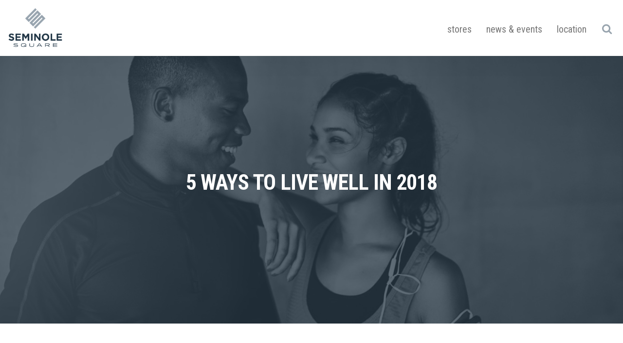

--- FILE ---
content_type: text/html; charset=UTF-8
request_url: https://shopatseminolesquare.com/2017/12/14/5-ways-live-well-2018/
body_size: 12792
content:
<!--[if IE]><![endif]-->
<!DOCTYPE html>
<!--[if IEMobile 7 ]><html class="no-js iem7" manifest="default.appcache?v=1"><![endif]--> 
<!--[if lt IE 7]><html class="no-js ie6"><![endif]-->
<!--[if IE 7]><html class="no-js ie7"><![endif]-->
<!--[if IE 8]><html class="no-js ie8"><![endif]-->
<!--[if IE 9 ]><html class="no-js ie9" lang="en"><![endif]--> 
<!--[if gt IE 8]><!--><html class="no-js"><!--<![endif]-->
<head>
	<title>5 Ways to Live Well in 2018 - Seminole Square Shopping Center</title>
	<meta charset="UTF-8" />
	<meta http-equiv="X-UA-Compatible" content="IE=edge,chrome=1">
	<meta name="viewport" content="width=device-width, initial-scale=1.0">
	<link rel="pingback" href="https://shopatseminolesquare.com/xmlrpc.php" />
	<link rel="shortcut icon" href="https://shopatseminolesquare.com/wp-content/themes/gemc/img/favicon.ico"/>

	<link href="https://fonts.googleapis.com/css?family=Roboto+Condensed:400,400i,700,700i" rel="stylesheet">

	<meta name='robots' content='index, follow, max-image-preview:large, max-snippet:-1, max-video-preview:-1' />
	<style>img:is([sizes="auto" i], [sizes^="auto," i]) { contain-intrinsic-size: 3000px 1500px }</style>
	
	<!-- This site is optimized with the Yoast SEO plugin v24.8.1 - https://yoast.com/wordpress/plugins/seo/ -->
	<link rel="canonical" href="https://shopatseminolesquare.com/2017/12/14/5-ways-live-well-2018/" />
	<meta property="og:locale" content="en_US" />
	<meta property="og:type" content="article" />
	<meta property="og:title" content="5 Ways to Live Well in 2018 - Seminole Square Shopping Center" />
	<meta property="og:description" content="You don’t need to make a resolution to improve your life in the new year.&hellip; read more" />
	<meta property="og:url" content="https://shopatseminolesquare.com/2017/12/14/5-ways-live-well-2018/" />
	<meta property="og:site_name" content="Seminole Square Shopping Center" />
	<meta property="article:published_time" content="2017-12-14T03:43:32+00:00" />
	<meta property="article:modified_time" content="2017-12-15T17:37:15+00:00" />
	<meta property="og:image" content="https://shopatseminolesquare.com/wp-content/uploads/sites/3/2017/06/iStock-522866466_red-e1513359394638.jpg" />
	<meta property="og:image:width" content="1117" />
	<meta property="og:image:height" content="627" />
	<meta property="og:image:type" content="image/jpeg" />
	<meta name="author" content="Emily" />
	<meta name="twitter:card" content="summary_large_image" />
	<meta name="twitter:label1" content="Written by" />
	<meta name="twitter:data1" content="Emily" />
	<meta name="twitter:label2" content="Est. reading time" />
	<meta name="twitter:data2" content="2 minutes" />
	<script type="application/ld+json" class="yoast-schema-graph">{"@context":"https://schema.org","@graph":[{"@type":"WebPage","@id":"https://shopatseminolesquare.com/2017/12/14/5-ways-live-well-2018/","url":"https://shopatseminolesquare.com/2017/12/14/5-ways-live-well-2018/","name":"5 Ways to Live Well in 2018 - Seminole Square Shopping Center","isPartOf":{"@id":"https://shopatseminolesquare.com/#website"},"primaryImageOfPage":{"@id":"https://shopatseminolesquare.com/2017/12/14/5-ways-live-well-2018/#primaryimage"},"image":{"@id":"https://shopatseminolesquare.com/2017/12/14/5-ways-live-well-2018/#primaryimage"},"thumbnailUrl":"https://shopatseminolesquare.com/wp-content/uploads/sites/3/2017/06/iStock-522866466_red-e1513359394638.jpg","datePublished":"2017-12-14T03:43:32+00:00","dateModified":"2017-12-15T17:37:15+00:00","author":{"@id":"https://shopatseminolesquare.com/#/schema/person/64863952684b157c90b51797eaf8fba3"},"breadcrumb":{"@id":"https://shopatseminolesquare.com/2017/12/14/5-ways-live-well-2018/#breadcrumb"},"inLanguage":"en-US","potentialAction":[{"@type":"ReadAction","target":["https://shopatseminolesquare.com/2017/12/14/5-ways-live-well-2018/"]}]},{"@type":"ImageObject","inLanguage":"en-US","@id":"https://shopatseminolesquare.com/2017/12/14/5-ways-live-well-2018/#primaryimage","url":"https://shopatseminolesquare.com/wp-content/uploads/sites/3/2017/06/iStock-522866466_red-e1513359394638.jpg","contentUrl":"https://shopatseminolesquare.com/wp-content/uploads/sites/3/2017/06/iStock-522866466_red-e1513359394638.jpg","width":1117,"height":627},{"@type":"BreadcrumbList","@id":"https://shopatseminolesquare.com/2017/12/14/5-ways-live-well-2018/#breadcrumb","itemListElement":[{"@type":"ListItem","position":1,"name":"Home","item":"https://shopatseminolesquare.com/"},{"@type":"ListItem","position":2,"name":"News","item":"https://shopatseminolesquare.com/news/"},{"@type":"ListItem","position":3,"name":"5 Ways to Live Well in 2018"}]},{"@type":"WebSite","@id":"https://shopatseminolesquare.com/#website","url":"https://shopatseminolesquare.com/","name":"Seminole Square Shopping Center","description":"Over 40 National &amp; Local Retail Shops, Services and Restaurants","potentialAction":[{"@type":"SearchAction","target":{"@type":"EntryPoint","urlTemplate":"https://shopatseminolesquare.com/?s={search_term_string}"},"query-input":{"@type":"PropertyValueSpecification","valueRequired":true,"valueName":"search_term_string"}}],"inLanguage":"en-US"},{"@type":"Person","@id":"https://shopatseminolesquare.com/#/schema/person/64863952684b157c90b51797eaf8fba3","name":"Emily","image":{"@type":"ImageObject","inLanguage":"en-US","@id":"https://shopatseminolesquare.com/#/schema/person/image/","url":"https://secure.gravatar.com/avatar/9caeed88a03b9f0bec4c0ddd814bad36?s=96&d=mm&r=g","contentUrl":"https://secure.gravatar.com/avatar/9caeed88a03b9f0bec4c0ddd814bad36?s=96&d=mm&r=g","caption":"Emily"},"url":"https://shopatseminolesquare.com/author/lindsay/"}]}</script>
	<!-- / Yoast SEO plugin. -->


<link rel='dns-prefetch' href='//cdnjs.cloudflare.com' />
<link rel='dns-prefetch' href='//cdn.jsdelivr.net' />
<link rel='dns-prefetch' href='//maxcdn.bootstrapcdn.com' />
<link rel="alternate" type="application/rss+xml" title="Seminole Square Shopping Center &raquo; Feed" href="https://shopatseminolesquare.com/feed/" />
<link rel="alternate" type="application/rss+xml" title="Seminole Square Shopping Center &raquo; Comments Feed" href="https://shopatseminolesquare.com/comments/feed/" />
<script type="text/javascript">
/* <![CDATA[ */
window._wpemojiSettings = {"baseUrl":"https:\/\/s.w.org\/images\/core\/emoji\/15.0.3\/72x72\/","ext":".png","svgUrl":"https:\/\/s.w.org\/images\/core\/emoji\/15.0.3\/svg\/","svgExt":".svg","source":{"concatemoji":"https:\/\/shopatseminolesquare.com\/wp-includes\/js\/wp-emoji-release.min.js?ver=6.7.2"}};
/*! This file is auto-generated */
!function(i,n){var o,s,e;function c(e){try{var t={supportTests:e,timestamp:(new Date).valueOf()};sessionStorage.setItem(o,JSON.stringify(t))}catch(e){}}function p(e,t,n){e.clearRect(0,0,e.canvas.width,e.canvas.height),e.fillText(t,0,0);var t=new Uint32Array(e.getImageData(0,0,e.canvas.width,e.canvas.height).data),r=(e.clearRect(0,0,e.canvas.width,e.canvas.height),e.fillText(n,0,0),new Uint32Array(e.getImageData(0,0,e.canvas.width,e.canvas.height).data));return t.every(function(e,t){return e===r[t]})}function u(e,t,n){switch(t){case"flag":return n(e,"\ud83c\udff3\ufe0f\u200d\u26a7\ufe0f","\ud83c\udff3\ufe0f\u200b\u26a7\ufe0f")?!1:!n(e,"\ud83c\uddfa\ud83c\uddf3","\ud83c\uddfa\u200b\ud83c\uddf3")&&!n(e,"\ud83c\udff4\udb40\udc67\udb40\udc62\udb40\udc65\udb40\udc6e\udb40\udc67\udb40\udc7f","\ud83c\udff4\u200b\udb40\udc67\u200b\udb40\udc62\u200b\udb40\udc65\u200b\udb40\udc6e\u200b\udb40\udc67\u200b\udb40\udc7f");case"emoji":return!n(e,"\ud83d\udc26\u200d\u2b1b","\ud83d\udc26\u200b\u2b1b")}return!1}function f(e,t,n){var r="undefined"!=typeof WorkerGlobalScope&&self instanceof WorkerGlobalScope?new OffscreenCanvas(300,150):i.createElement("canvas"),a=r.getContext("2d",{willReadFrequently:!0}),o=(a.textBaseline="top",a.font="600 32px Arial",{});return e.forEach(function(e){o[e]=t(a,e,n)}),o}function t(e){var t=i.createElement("script");t.src=e,t.defer=!0,i.head.appendChild(t)}"undefined"!=typeof Promise&&(o="wpEmojiSettingsSupports",s=["flag","emoji"],n.supports={everything:!0,everythingExceptFlag:!0},e=new Promise(function(e){i.addEventListener("DOMContentLoaded",e,{once:!0})}),new Promise(function(t){var n=function(){try{var e=JSON.parse(sessionStorage.getItem(o));if("object"==typeof e&&"number"==typeof e.timestamp&&(new Date).valueOf()<e.timestamp+604800&&"object"==typeof e.supportTests)return e.supportTests}catch(e){}return null}();if(!n){if("undefined"!=typeof Worker&&"undefined"!=typeof OffscreenCanvas&&"undefined"!=typeof URL&&URL.createObjectURL&&"undefined"!=typeof Blob)try{var e="postMessage("+f.toString()+"("+[JSON.stringify(s),u.toString(),p.toString()].join(",")+"));",r=new Blob([e],{type:"text/javascript"}),a=new Worker(URL.createObjectURL(r),{name:"wpTestEmojiSupports"});return void(a.onmessage=function(e){c(n=e.data),a.terminate(),t(n)})}catch(e){}c(n=f(s,u,p))}t(n)}).then(function(e){for(var t in e)n.supports[t]=e[t],n.supports.everything=n.supports.everything&&n.supports[t],"flag"!==t&&(n.supports.everythingExceptFlag=n.supports.everythingExceptFlag&&n.supports[t]);n.supports.everythingExceptFlag=n.supports.everythingExceptFlag&&!n.supports.flag,n.DOMReady=!1,n.readyCallback=function(){n.DOMReady=!0}}).then(function(){return e}).then(function(){var e;n.supports.everything||(n.readyCallback(),(e=n.source||{}).concatemoji?t(e.concatemoji):e.wpemoji&&e.twemoji&&(t(e.twemoji),t(e.wpemoji)))}))}((window,document),window._wpemojiSettings);
/* ]]> */
</script>
<link rel='stylesheet' id='formidable-css' href='https://shopatseminolesquare.com/wp-content/plugins/formidable/css/formidableforms3.css?ver=471444' type='text/css' media='all' />
<style id='wp-emoji-styles-inline-css' type='text/css'>

	img.wp-smiley, img.emoji {
		display: inline !important;
		border: none !important;
		box-shadow: none !important;
		height: 1em !important;
		width: 1em !important;
		margin: 0 0.07em !important;
		vertical-align: -0.1em !important;
		background: none !important;
		padding: 0 !important;
	}
</style>
<link rel='stylesheet' id='wp-block-library-css' href='https://shopatseminolesquare.com/wp-includes/css/dist/block-library/style.min.css?ver=6.7.2' type='text/css' media='all' />
<style id='safe-svg-svg-icon-style-inline-css' type='text/css'>
.safe-svg-cover{text-align:center}.safe-svg-cover .safe-svg-inside{display:inline-block;max-width:100%}.safe-svg-cover svg{fill:currentColor;height:100%;max-height:100%;max-width:100%;width:100%}

</style>
<link rel='stylesheet' id='wpzoom-social-icons-block-style-css' href='https://shopatseminolesquare.com/wp-content/plugins/social-icons-widget-by-wpzoom/block/dist/style-wpzoom-social-icons.css?ver=4.3.4' type='text/css' media='all' />
<style id='classic-theme-styles-inline-css' type='text/css'>
/*! This file is auto-generated */
.wp-block-button__link{color:#fff;background-color:#32373c;border-radius:9999px;box-shadow:none;text-decoration:none;padding:calc(.667em + 2px) calc(1.333em + 2px);font-size:1.125em}.wp-block-file__button{background:#32373c;color:#fff;text-decoration:none}
</style>
<style id='global-styles-inline-css' type='text/css'>
:root{--wp--preset--aspect-ratio--square: 1;--wp--preset--aspect-ratio--4-3: 4/3;--wp--preset--aspect-ratio--3-4: 3/4;--wp--preset--aspect-ratio--3-2: 3/2;--wp--preset--aspect-ratio--2-3: 2/3;--wp--preset--aspect-ratio--16-9: 16/9;--wp--preset--aspect-ratio--9-16: 9/16;--wp--preset--color--black: #000000;--wp--preset--color--cyan-bluish-gray: #abb8c3;--wp--preset--color--white: #ffffff;--wp--preset--color--pale-pink: #f78da7;--wp--preset--color--vivid-red: #cf2e2e;--wp--preset--color--luminous-vivid-orange: #ff6900;--wp--preset--color--luminous-vivid-amber: #fcb900;--wp--preset--color--light-green-cyan: #7bdcb5;--wp--preset--color--vivid-green-cyan: #00d084;--wp--preset--color--pale-cyan-blue: #8ed1fc;--wp--preset--color--vivid-cyan-blue: #0693e3;--wp--preset--color--vivid-purple: #9b51e0;--wp--preset--gradient--vivid-cyan-blue-to-vivid-purple: linear-gradient(135deg,rgba(6,147,227,1) 0%,rgb(155,81,224) 100%);--wp--preset--gradient--light-green-cyan-to-vivid-green-cyan: linear-gradient(135deg,rgb(122,220,180) 0%,rgb(0,208,130) 100%);--wp--preset--gradient--luminous-vivid-amber-to-luminous-vivid-orange: linear-gradient(135deg,rgba(252,185,0,1) 0%,rgba(255,105,0,1) 100%);--wp--preset--gradient--luminous-vivid-orange-to-vivid-red: linear-gradient(135deg,rgba(255,105,0,1) 0%,rgb(207,46,46) 100%);--wp--preset--gradient--very-light-gray-to-cyan-bluish-gray: linear-gradient(135deg,rgb(238,238,238) 0%,rgb(169,184,195) 100%);--wp--preset--gradient--cool-to-warm-spectrum: linear-gradient(135deg,rgb(74,234,220) 0%,rgb(151,120,209) 20%,rgb(207,42,186) 40%,rgb(238,44,130) 60%,rgb(251,105,98) 80%,rgb(254,248,76) 100%);--wp--preset--gradient--blush-light-purple: linear-gradient(135deg,rgb(255,206,236) 0%,rgb(152,150,240) 100%);--wp--preset--gradient--blush-bordeaux: linear-gradient(135deg,rgb(254,205,165) 0%,rgb(254,45,45) 50%,rgb(107,0,62) 100%);--wp--preset--gradient--luminous-dusk: linear-gradient(135deg,rgb(255,203,112) 0%,rgb(199,81,192) 50%,rgb(65,88,208) 100%);--wp--preset--gradient--pale-ocean: linear-gradient(135deg,rgb(255,245,203) 0%,rgb(182,227,212) 50%,rgb(51,167,181) 100%);--wp--preset--gradient--electric-grass: linear-gradient(135deg,rgb(202,248,128) 0%,rgb(113,206,126) 100%);--wp--preset--gradient--midnight: linear-gradient(135deg,rgb(2,3,129) 0%,rgb(40,116,252) 100%);--wp--preset--font-size--small: 13px;--wp--preset--font-size--medium: 20px;--wp--preset--font-size--large: 36px;--wp--preset--font-size--x-large: 42px;--wp--preset--spacing--20: 0.44rem;--wp--preset--spacing--30: 0.67rem;--wp--preset--spacing--40: 1rem;--wp--preset--spacing--50: 1.5rem;--wp--preset--spacing--60: 2.25rem;--wp--preset--spacing--70: 3.38rem;--wp--preset--spacing--80: 5.06rem;--wp--preset--shadow--natural: 6px 6px 9px rgba(0, 0, 0, 0.2);--wp--preset--shadow--deep: 12px 12px 50px rgba(0, 0, 0, 0.4);--wp--preset--shadow--sharp: 6px 6px 0px rgba(0, 0, 0, 0.2);--wp--preset--shadow--outlined: 6px 6px 0px -3px rgba(255, 255, 255, 1), 6px 6px rgba(0, 0, 0, 1);--wp--preset--shadow--crisp: 6px 6px 0px rgba(0, 0, 0, 1);}:where(.is-layout-flex){gap: 0.5em;}:where(.is-layout-grid){gap: 0.5em;}body .is-layout-flex{display: flex;}.is-layout-flex{flex-wrap: wrap;align-items: center;}.is-layout-flex > :is(*, div){margin: 0;}body .is-layout-grid{display: grid;}.is-layout-grid > :is(*, div){margin: 0;}:where(.wp-block-columns.is-layout-flex){gap: 2em;}:where(.wp-block-columns.is-layout-grid){gap: 2em;}:where(.wp-block-post-template.is-layout-flex){gap: 1.25em;}:where(.wp-block-post-template.is-layout-grid){gap: 1.25em;}.has-black-color{color: var(--wp--preset--color--black) !important;}.has-cyan-bluish-gray-color{color: var(--wp--preset--color--cyan-bluish-gray) !important;}.has-white-color{color: var(--wp--preset--color--white) !important;}.has-pale-pink-color{color: var(--wp--preset--color--pale-pink) !important;}.has-vivid-red-color{color: var(--wp--preset--color--vivid-red) !important;}.has-luminous-vivid-orange-color{color: var(--wp--preset--color--luminous-vivid-orange) !important;}.has-luminous-vivid-amber-color{color: var(--wp--preset--color--luminous-vivid-amber) !important;}.has-light-green-cyan-color{color: var(--wp--preset--color--light-green-cyan) !important;}.has-vivid-green-cyan-color{color: var(--wp--preset--color--vivid-green-cyan) !important;}.has-pale-cyan-blue-color{color: var(--wp--preset--color--pale-cyan-blue) !important;}.has-vivid-cyan-blue-color{color: var(--wp--preset--color--vivid-cyan-blue) !important;}.has-vivid-purple-color{color: var(--wp--preset--color--vivid-purple) !important;}.has-black-background-color{background-color: var(--wp--preset--color--black) !important;}.has-cyan-bluish-gray-background-color{background-color: var(--wp--preset--color--cyan-bluish-gray) !important;}.has-white-background-color{background-color: var(--wp--preset--color--white) !important;}.has-pale-pink-background-color{background-color: var(--wp--preset--color--pale-pink) !important;}.has-vivid-red-background-color{background-color: var(--wp--preset--color--vivid-red) !important;}.has-luminous-vivid-orange-background-color{background-color: var(--wp--preset--color--luminous-vivid-orange) !important;}.has-luminous-vivid-amber-background-color{background-color: var(--wp--preset--color--luminous-vivid-amber) !important;}.has-light-green-cyan-background-color{background-color: var(--wp--preset--color--light-green-cyan) !important;}.has-vivid-green-cyan-background-color{background-color: var(--wp--preset--color--vivid-green-cyan) !important;}.has-pale-cyan-blue-background-color{background-color: var(--wp--preset--color--pale-cyan-blue) !important;}.has-vivid-cyan-blue-background-color{background-color: var(--wp--preset--color--vivid-cyan-blue) !important;}.has-vivid-purple-background-color{background-color: var(--wp--preset--color--vivid-purple) !important;}.has-black-border-color{border-color: var(--wp--preset--color--black) !important;}.has-cyan-bluish-gray-border-color{border-color: var(--wp--preset--color--cyan-bluish-gray) !important;}.has-white-border-color{border-color: var(--wp--preset--color--white) !important;}.has-pale-pink-border-color{border-color: var(--wp--preset--color--pale-pink) !important;}.has-vivid-red-border-color{border-color: var(--wp--preset--color--vivid-red) !important;}.has-luminous-vivid-orange-border-color{border-color: var(--wp--preset--color--luminous-vivid-orange) !important;}.has-luminous-vivid-amber-border-color{border-color: var(--wp--preset--color--luminous-vivid-amber) !important;}.has-light-green-cyan-border-color{border-color: var(--wp--preset--color--light-green-cyan) !important;}.has-vivid-green-cyan-border-color{border-color: var(--wp--preset--color--vivid-green-cyan) !important;}.has-pale-cyan-blue-border-color{border-color: var(--wp--preset--color--pale-cyan-blue) !important;}.has-vivid-cyan-blue-border-color{border-color: var(--wp--preset--color--vivid-cyan-blue) !important;}.has-vivid-purple-border-color{border-color: var(--wp--preset--color--vivid-purple) !important;}.has-vivid-cyan-blue-to-vivid-purple-gradient-background{background: var(--wp--preset--gradient--vivid-cyan-blue-to-vivid-purple) !important;}.has-light-green-cyan-to-vivid-green-cyan-gradient-background{background: var(--wp--preset--gradient--light-green-cyan-to-vivid-green-cyan) !important;}.has-luminous-vivid-amber-to-luminous-vivid-orange-gradient-background{background: var(--wp--preset--gradient--luminous-vivid-amber-to-luminous-vivid-orange) !important;}.has-luminous-vivid-orange-to-vivid-red-gradient-background{background: var(--wp--preset--gradient--luminous-vivid-orange-to-vivid-red) !important;}.has-very-light-gray-to-cyan-bluish-gray-gradient-background{background: var(--wp--preset--gradient--very-light-gray-to-cyan-bluish-gray) !important;}.has-cool-to-warm-spectrum-gradient-background{background: var(--wp--preset--gradient--cool-to-warm-spectrum) !important;}.has-blush-light-purple-gradient-background{background: var(--wp--preset--gradient--blush-light-purple) !important;}.has-blush-bordeaux-gradient-background{background: var(--wp--preset--gradient--blush-bordeaux) !important;}.has-luminous-dusk-gradient-background{background: var(--wp--preset--gradient--luminous-dusk) !important;}.has-pale-ocean-gradient-background{background: var(--wp--preset--gradient--pale-ocean) !important;}.has-electric-grass-gradient-background{background: var(--wp--preset--gradient--electric-grass) !important;}.has-midnight-gradient-background{background: var(--wp--preset--gradient--midnight) !important;}.has-small-font-size{font-size: var(--wp--preset--font-size--small) !important;}.has-medium-font-size{font-size: var(--wp--preset--font-size--medium) !important;}.has-large-font-size{font-size: var(--wp--preset--font-size--large) !important;}.has-x-large-font-size{font-size: var(--wp--preset--font-size--x-large) !important;}
:where(.wp-block-post-template.is-layout-flex){gap: 1.25em;}:where(.wp-block-post-template.is-layout-grid){gap: 1.25em;}
:where(.wp-block-columns.is-layout-flex){gap: 2em;}:where(.wp-block-columns.is-layout-grid){gap: 2em;}
:root :where(.wp-block-pullquote){font-size: 1.5em;line-height: 1.6;}
</style>
<link rel='stylesheet' id='cff-css' href='https://shopatseminolesquare.com/wp-content/plugins/custom-facebook-feed-pro/css/cff-style.css?ver=3.0.7' type='text/css' media='all' />
<link rel='stylesheet' id='cff-font-awesome-css' href='https://maxcdn.bootstrapcdn.com/font-awesome/4.7.0/css/font-awesome.min.css?ver=4.7.0' type='text/css' media='all' />
<link rel='stylesheet' id='foobox-free-min-css' href='https://shopatseminolesquare.com/wp-content/plugins/foobox-image-lightbox/free/css/foobox.free.min.css?ver=2.7.34' type='text/css' media='all' />
<link rel='stylesheet' id='wpupg_public-css' href='https://shopatseminolesquare.com/wp-content/plugins/wp-ultimate-post-grid-premium/legacy/core/dist/public.css?ver=2.8.2' type='text/css' media='all' />
<link rel='stylesheet' id='wpupg_public_premium-css' href='https://shopatseminolesquare.com/wp-content/plugins/wp-ultimate-post-grid-premium/legacy/premium/dist/public.css?ver=2.8.2' type='text/css' media='all' />
<link rel='stylesheet' id='boot-css' href='https://shopatseminolesquare.com/wp-content/themes/gemc/css/bootstrap.min.css?ver=6.7.2' type='text/css' media='screen' />
<link rel='stylesheet' id='animate-css' href='https://shopatseminolesquare.com/wp-content/themes/gemc/css/animate.min.css?ver=6.7.2' type='text/css' media='screen' />
<link rel='stylesheet' id='slick-css' href='//cdn.jsdelivr.net/jquery.slick/1.5.9/slick.css?ver=6.7.2' type='text/css' media='screen' />
<link rel='stylesheet' id='fontawesome-css' href='//maxcdn.bootstrapcdn.com/font-awesome/4.6.3/css/font-awesome.min.css?ver=6.7.2' type='text/css' media='screen' />
<link rel='stylesheet' id='styles-css' href='https://shopatseminolesquare.com/wp-content/themes/gemc/css/site.css?ver=6.7.2' type='text/css' media='screen' />
<link rel='stylesheet' id='screen-css' href='https://shopatseminolesquare.com/wp-content/themes/gemc/style.css?ver=6.7.2' type='text/css' media='screen' />
<link rel='stylesheet' id='print-css' href='https://shopatseminolesquare.com/wp-content/themes/gemc/css/print.css?ver=6.7.2' type='text/css' media='print' />
<style id='akismet-widget-style-inline-css' type='text/css'>

			.a-stats {
				--akismet-color-mid-green: #357b49;
				--akismet-color-white: #fff;
				--akismet-color-light-grey: #f6f7f7;

				max-width: 350px;
				width: auto;
			}

			.a-stats * {
				all: unset;
				box-sizing: border-box;
			}

			.a-stats strong {
				font-weight: 600;
			}

			.a-stats a.a-stats__link,
			.a-stats a.a-stats__link:visited,
			.a-stats a.a-stats__link:active {
				background: var(--akismet-color-mid-green);
				border: none;
				box-shadow: none;
				border-radius: 8px;
				color: var(--akismet-color-white);
				cursor: pointer;
				display: block;
				font-family: -apple-system, BlinkMacSystemFont, 'Segoe UI', 'Roboto', 'Oxygen-Sans', 'Ubuntu', 'Cantarell', 'Helvetica Neue', sans-serif;
				font-weight: 500;
				padding: 12px;
				text-align: center;
				text-decoration: none;
				transition: all 0.2s ease;
			}

			/* Extra specificity to deal with TwentyTwentyOne focus style */
			.widget .a-stats a.a-stats__link:focus {
				background: var(--akismet-color-mid-green);
				color: var(--akismet-color-white);
				text-decoration: none;
			}

			.a-stats a.a-stats__link:hover {
				filter: brightness(110%);
				box-shadow: 0 4px 12px rgba(0, 0, 0, 0.06), 0 0 2px rgba(0, 0, 0, 0.16);
			}

			.a-stats .count {
				color: var(--akismet-color-white);
				display: block;
				font-size: 1.5em;
				line-height: 1.4;
				padding: 0 13px;
				white-space: nowrap;
			}
		
</style>
<link rel='stylesheet' id='wpzoom-social-icons-socicon-css' href='https://shopatseminolesquare.com/wp-content/plugins/social-icons-widget-by-wpzoom/assets/css/wpzoom-socicon.css?ver=1744035753' type='text/css' media='all' />
<link rel='stylesheet' id='wpzoom-social-icons-genericons-css' href='https://shopatseminolesquare.com/wp-content/plugins/social-icons-widget-by-wpzoom/assets/css/genericons.css?ver=1744035753' type='text/css' media='all' />
<link rel='stylesheet' id='wpzoom-social-icons-academicons-css' href='https://shopatseminolesquare.com/wp-content/plugins/social-icons-widget-by-wpzoom/assets/css/academicons.min.css?ver=1744035753' type='text/css' media='all' />
<link rel='stylesheet' id='wpzoom-social-icons-font-awesome-3-css' href='https://shopatseminolesquare.com/wp-content/plugins/social-icons-widget-by-wpzoom/assets/css/font-awesome-3.min.css?ver=1744035753' type='text/css' media='all' />
<link rel='stylesheet' id='dashicons-css' href='https://shopatseminolesquare.com/wp-includes/css/dashicons.min.css?ver=6.7.2' type='text/css' media='all' />
<link rel='stylesheet' id='wpzoom-social-icons-styles-css' href='https://shopatseminolesquare.com/wp-content/plugins/social-icons-widget-by-wpzoom/assets/css/wpzoom-social-icons-styles.css?ver=1744035753' type='text/css' media='all' />
<link rel='preload' as='font'  id='wpzoom-social-icons-font-academicons-woff2-css' href='https://shopatseminolesquare.com/wp-content/plugins/social-icons-widget-by-wpzoom/assets/font/academicons.woff2?v=1.9.2'  type='font/woff2' crossorigin />
<link rel='preload' as='font'  id='wpzoom-social-icons-font-fontawesome-3-woff2-css' href='https://shopatseminolesquare.com/wp-content/plugins/social-icons-widget-by-wpzoom/assets/font/fontawesome-webfont.woff2?v=4.7.0'  type='font/woff2' crossorigin />
<link rel='preload' as='font'  id='wpzoom-social-icons-font-genericons-woff-css' href='https://shopatseminolesquare.com/wp-content/plugins/social-icons-widget-by-wpzoom/assets/font/Genericons.woff'  type='font/woff' crossorigin />
<link rel='preload' as='font'  id='wpzoom-social-icons-font-socicon-woff2-css' href='https://shopatseminolesquare.com/wp-content/plugins/social-icons-widget-by-wpzoom/assets/font/socicon.woff2?v=4.3.4'  type='font/woff2' crossorigin />
<script type="text/javascript" src="https://shopatseminolesquare.com/wp-includes/js/jquery/jquery.min.js?ver=3.7.1" id="jquery-core-js"></script>
<script type="text/javascript" src="https://shopatseminolesquare.com/wp-includes/js/jquery/jquery-migrate.min.js?ver=3.4.1" id="jquery-migrate-js"></script>
<script type="text/javascript" id="foobox-free-min-js-before">
/* <![CDATA[ */
/* Run FooBox FREE (v2.7.34) */
var FOOBOX = window.FOOBOX = {
	ready: true,
	disableOthers: false,
	o: {wordpress: { enabled: true }, countMessage:'image %index of %total', captions: { dataTitle: ["captionTitle","title"], dataDesc: ["captionDesc","description"] }, rel: '', excludes:'.fbx-link,.nofoobox,.nolightbox,a[href*="pinterest.com/pin/create/button/"]', affiliate : { enabled: false }},
	selectors: [
		".gallery", ".wp-block-gallery", ".wp-caption", ".wp-block-image", "a:has(img[class*=wp-image-])", ".foobox"
	],
	pre: function( $ ){
		// Custom JavaScript (Pre)
		
	},
	post: function( $ ){
		// Custom JavaScript (Post)
		
		// Custom Captions Code
		
	},
	custom: function( $ ){
		// Custom Extra JS
		
	}
};
/* ]]> */
</script>
<script type="text/javascript" src="https://shopatseminolesquare.com/wp-content/plugins/foobox-image-lightbox/free/js/foobox.free.min.js?ver=2.7.34" id="foobox-free-min-js"></script>
<link rel="https://api.w.org/" href="https://shopatseminolesquare.com/wp-json/" /><link rel="alternate" title="JSON" type="application/json" href="https://shopatseminolesquare.com/wp-json/wp/v2/posts/4315" /><link rel='shortlink' href='https://shopatseminolesquare.com/?p=4315' />
<link rel="alternate" title="oEmbed (JSON)" type="application/json+oembed" href="https://shopatseminolesquare.com/wp-json/oembed/1.0/embed?url=https%3A%2F%2Fshopatseminolesquare.com%2F2017%2F12%2F14%2F5-ways-live-well-2018%2F" />
<link rel="alternate" title="oEmbed (XML)" type="text/xml+oembed" href="https://shopatseminolesquare.com/wp-json/oembed/1.0/embed?url=https%3A%2F%2Fshopatseminolesquare.com%2F2017%2F12%2F14%2F5-ways-live-well-2018%2F&#038;format=xml" />
<!-- Custom Facebook Feed JS vars -->
<script type="text/javascript">
var cffsiteurl = "https://shopatseminolesquare.com/wp-content/plugins";
var cffajaxurl = "https://shopatseminolesquare.com/wp-admin/admin-ajax.php";
var cffmetatrans = "false";
var cfflinkhashtags = "false";
</script>

<!--BEGIN: TRACKING CODE MANAGER (v2.4.0) BY INTELLYWP.COM IN HEAD//-->
<!-- Global site tag (gtag.js) - Google Analytics -->
<script async src="https://www.googletagmanager.com/gtag/js?id=G-CCZ87BN28Z"></script>
<script>
  window.dataLayer = window.dataLayer || [];
  function gtag(){dataLayer.push(arguments);}
  gtag('js', new Date());
  gtag('config', 'G-CCZ87BN28Z');
</script>
<!-- Google Tag Manager -->
<script>(function(w,d,s,l,i){w[l]=w[l]||[];w[l].push({'gtm.start':
new Date().getTime(),event:'gtm.js'});var f=d.getElementsByTagName(s)[0],
j=d.createElement(s),dl=l!='dataLayer'?'&l='+l:'';j.async=true;j.src=
'https://www.googletagmanager.com/gtm.js?id='+i+dl;f.parentNode.insertBefore(j,f);
})(window,document,'script','dataLayer','GTM-P92GJ8Z');</script>
<!-- End Google Tag Manager -->
<!--END: https://wordpress.org/plugins/tracking-code-manager IN HEAD//--><style type="text/css">.wpupg-grid { transition: height 0.8s; }</style><style type="text/css">.recentcomments a{display:inline !important;padding:0 !important;margin:0 !important;}</style><!--[if lt IE 9]>
<script src="https://shopatseminolesquare.com/wp-content/themes/gemc/js/html5shiv.js"></script>
<script src="https://shopatseminolesquare.com/wp-content/themes/gemc/js/respond.min.js"></script>
<![endif]-->
<!--[if lt IE 10]>
<script src="https://shopatseminolesquare.com/wp-content/themes/gemc/js/placeholders.min.js"></script>
<![endif]-->
<style type="text/css">.select2wpupg-selection, .select2wpupg-dropdown { border-color: #AAAAAA!important; }.select2wpupg-selection__arrow b { border-top-color: #AAAAAA!important; }.select2wpupg-container--open .select2wpupg-selection__arrow b { border-bottom-color: #AAAAAA!important; }.select2wpupg-selection__placeholder, .select2wpupg-search__field, .select2wpupg-selection__rendered, .select2wpupg-results__option { color: #444444!important; }.select2wpupg-search__field::-webkit-input-placeholder { color: #444444!important; }.select2wpupg-search__field:-moz-placeholder { color: #444444!important; }.select2wpupg-search__field::-moz-placeholder { color: #444444!important; }.select2wpupg-search__field:-ms-input-placeholder { color: #444444!important; }.select2wpupg-results__option--highlighted { color: #FFFFFF!important; background-color: #5897FB!important; }</style><link rel="icon" href="https://shopatseminolesquare.com/wp-content/uploads/sites/3/2017/08/cropped-SEMINOLE-favicon-32x32.png" sizes="32x32" />
<link rel="icon" href="https://shopatseminolesquare.com/wp-content/uploads/sites/3/2017/08/cropped-SEMINOLE-favicon-192x192.png" sizes="192x192" />
<link rel="apple-touch-icon" href="https://shopatseminolesquare.com/wp-content/uploads/sites/3/2017/08/cropped-SEMINOLE-favicon-180x180.png" />
<meta name="msapplication-TileImage" content="https://shopatseminolesquare.com/wp-content/uploads/sites/3/2017/08/cropped-SEMINOLE-favicon-270x270.png" />
		<style type="text/css" id="wp-custom-css">
			.btn {
  color: #ffffff;
  background: #98A4AE;
  padding: 10px 20px 10px 20px;
  text-decoration: none;
border-style: solid;
border-width: 2px;
border-color: #98A4AE;  
}

.btn:hover {
color: #98A4AE;
border-style: solid;
border-width: 2px;
border-color: #98A4AE;  
background: #ffffff;
  text-decoration: none;
}


.tenant-item {
    font-size: 17px;
    border: solid 1px #f7f7f7;
}

@media (max-width: 599px) {
.wpupg-item {
    border: none !important;
}
}

/* INTERACTIVE ELEMENTS */
/* clickable elements */
.mapplic-clickable:not(g),
g.mapplic-clickable > * {
	opacity: 1 !important;
	fill: #253746 !important;
}

/* hovered elements */
.mapplic-clickable:not(g):hover,
g.mapplic-clickable:hover > * {
	opacity: 0.8 !important;
fill: #253746 !important;
}

/* active elements */
.mapplic-active,
a.mapplic-active > path,
g.mapplic-active > * {
	fill: #99A6B0 !important;
	opacity: .8 !important;
}		</style>
		    
    <style type="text/css">
		.wow {visibility: hidden;}
	</style>
    <noscript>
		<style type="text/css">
         .wow {visibility: visible;}
        </style>
    </noscript>

<style>
h1, h2, h3, h4, h5, h6,
.widget-title a {color:#253746}

hr {border-color: #98a4ae}

a, a:hover, a:focus {color:#98a4ae}

.overlay  {background-color:#253746}

@media (max-width:991px) {
	#mainNav .navbar-collapse { background:#98a4ae}
}

@media (min-width:992px) {
	
#mainNav .nav > li > a,
#mainNav .nav > li li > a {color:}

#mainNav .nav > li:hover > a,
#mainNav .nav > li:focus:hover > a,
#mainNav .nav > li.active>a,
#mainNav .nav > li.active>a:focus {background:#98a4ae }

#mainNav .nav > li > ul {background-color:#98a4ae}
#mainNav .nav > li > ul a:hover {color:#253746}

}

.widget_categories select,
.widget_archive select,
.search-submit,
.search-field,
input.wpupg-filter-text-input,
.select2wpupg-container--default .select2wpupg-selection--single {background-color:#98a4ae}

/* header icon links */
#mobile-contact a,
#mainNav .fa, #mainNav .phone {color:#98a4ae }

#mainNav .navbar-toggle .icon-bar{background-color:#98a4ae}

/* buttons */
.btn-primary,
.btn-primary:hover,
.btn-primary:active:focus,
.btn-primary:focus,
.btn-primary:active,
input[type="submit"]:hover,
input[type="submit"],
.alert-primary {background:#98a4ae;border-color:#98a4ae}

.alert-info,
.btn-info,
.btn-info:hover,
.btn-info:active:focus,
.btn-info:focus {background:#253746;border-color:#253746;}

.alert-success,
.btn-success,
.btn-success:active:focus,
.btn-success:focus,
.btn-success:hover {background:;border-color:;}

.frm_submit {background:#98a4ae;}
.frm_submit:hover {background:#98a4ae;}

.mobile-buttons {background:#98a4ae }

#footer {background:#253746  }

</style>
    
</head>

<body class="post-template-default single single-post postid-4315 single-format-standard 5-ways-live-well-2018">

<header>

    <nav id="mainNav" class="navbar navbar-default">
        <div class="container-fluid">
        
            <div class="navbar-header">
                
                <div id="hamburger" class="cell">
                <button type="button" class="navbar-toggle collapsed" data-toggle="collapse" data-target="#mainmenu">
                    <span class="sr-only">Toggle navigation</span>
                    <span class="icon-bar"></span>
                    <span class="icon-bar"></span>
                    <span class="icon-bar"></span>
                </button>
                </div>
                
                <a class="navbar-brand cell" href="https://shopatseminolesquare.com/" title="Seminole Square Shopping Center" rel="home">
                	<img width="179" height="131" src="https://shopatseminolesquare.com/wp-content/uploads/sites/3/2017/07/SS-logo-RGB-sml.png" class="attachment-full size-full" alt="Seminole Square Logo" decoding="async" />				</a>
                 
                <div id="mobile-contact" class="visible-xs cell">
                	
                 <a class="hidden-md hidden-lg mobile-search" href=".searchbox" data-toggle="collapse"><i class="fa fa-search"></i></a>
                    <div class="hidden-xs hidden-sm searchbox collapse"><form role="search" method="get" class="search-form" action="https://shopatseminolesquare.com/">
            	 	
		<input type="search" class="search-field" placeholder="search…" value="" name="s" title="Search for:" /><button type="submit" class="search-submit" value="Search"><i class="fa fa-search"></i></button>
</form>
</div>
                   
                </div>
                
            </div>

			 <div class="nav-wrap">
   
                <div class="searchbox collapse">
                     <form role="search" method="get" class="search-form" action="https://shopatseminolesquare.com/">
            	 	
		<input type="search" class="search-field" placeholder="search…" value="" name="s" title="Search for:" /><button type="submit" class="search-submit" value="Search"><i class="fa fa-search"></i></button>
</form>
                </div>
                        
                <div id="mainmenu" class="collapse navbar-collapse"><ul id="menu-main" class="nav navbar-nav navbar-right"><li id="menu-item-4019" class="menu-item menu-item-type-post_type menu-item-object-page menu-item-4019"><a href="https://shopatseminolesquare.com/stores/">Stores</a></li>
<li id="menu-item-4021" class="menu-item menu-item-type-post_type menu-item-object-page current_page_parent menu-item-4021"><a href="https://shopatseminolesquare.com/news/">News &#038; Events</a></li>
<li id="menu-item-4018" class="menu-item menu-item-type-post_type menu-item-object-page menu-item-4018"><a href="https://shopatseminolesquare.com/location/">Location</a></li>
</ul></div>            
             	
                    
            </div>
       
        </div>
        <!-- /.container-fluid -->
   
    </nav>
    
    
</header>


<section id="showcase" class="interior">

   

		
		<div class="static-image parallax" data-parallax="scroll" data-speed="0.7" data-image-src="https://shopatseminolesquare.com/wp-content/uploads/sites/3/2017/06/iStock-522866466_red-1400x786.jpg">
		
	
	  <div class="header-content">
			
							
				<div class="wow fadeIn text-center">
					<h1>5 Ways to Live Well in 2018</h1>
				</div>
				
					   
		</div>
		
		<div class="overlay"></div>
		
	  
	
	</div> 





   
</section>
<section id="main" class="general no-bg">
    <div class="container">
        	<div class="row">
            
                <div class="col-sm-12 main">
                  <span class="post-meta"><time datetime="2017-12-14">December 14, 2017</time></span>
                    
                    
                                     
                 	<article class="clearfix">
                   		
						<p>You don’t need to make a resolution to improve your life in the new year. A few, simple wellness goals can do wonders to help you feel better both mentally and physically.</p>
<p>Try out these simple self-care tips to live well in 2018:</p>
<h1>Add Good Food</h1>
<p>Instead of denying yourself foods you love as part of a diet, add new, nutritious foods to your life. Find a salad that you love and eat at least two a week. Reach for vegetables as an afternoon snack. Replace your white bread with whole grain bread. Even these tiny changes can help you enjoy a healthier life without making you feel guilty for enjoying a cookie every now and then.</p>
<h1>Get Some Rest</h1>
<p>Sleep is a vital part of wellness. Sleep deprivation can increase your risk of obesity, depression, anxiety and heart disease. Every adult needs seven to eight hours of quality sleep each night. Get the sleep you need by ensuring your bedroom is cold, dark and quiet. Go to sleep at the same time every night (even weekends) to help your body make good sleep a habit.</p>
<h1>Foster Friendships</h1>
<p>Friendships and relationships can help improve your mental health, helping you feel connected to your community. Find new friendships in 2018 by volunteering, taking a class or visiting a support group. Though it can be nerve-wracking for adults to find a new friend, meeting others can be as simple as a smile, a hello and a quick introduction.</p>
<h1>Get a Hobby</h1>
<p>Participating in hobbies you love are an important part of self-care. Whether you enjoy reading, model building or fishing, spend more time on your hobbies this year. Your hobbies can help you relax, reduce stress levels and improve your emotional wellbeing. Hobbies like hiking or kayaking have an added bonus of strengthening your physical health, too.</p>
<h1>Let Your Body Move</h1>
<p>You don’t have to lift heavy weights or run a marathon to improve your body’s health. Just let your body move in whatever ways you enjoy. Whether you like the low-impact movements of an elliptical machine, dancing to great music or taking brisk walks, any physical activity can have great benefits for your heart, bone, muscle and mental health.</p>
<p>If you’re ready to get moving and get well in 2018, visit <a href="http://shopatseminolesquare.com/tenant/snap-fitness-247/">Snap Fitness in Seminole Square Shopping Center</a> in Charlottesville. Snap Fitness is open 24/7 so you can always find time for exercise in your schedule.</p>
                        
					</article>
                    
           		</div>
                
                <!--<div class="col-sm-4 sidebar">
                	
                	

<div id="search-2" class="widget widget_search"><form role="search" method="get" class="search-form" action="https://shopatseminolesquare.com/">
            	 	
		<input type="search" class="search-field" placeholder="search…" value="" name="s" title="Search for:" /><button type="submit" class="search-submit" value="Search"><i class="fa fa-search"></i></button>
</form>
</div>
		<div id="recent-posts-2" class="widget widget_recent_entries">
		<h3 class="widget-title">Recent Posts</h3>
		<ul>
											<li>
					<a href="https://shopatseminolesquare.com/2026/01/13/craftsmanship-you-can-count-on/">Craftsmanship You Can Count On</a>
									</li>
											<li>
					<a href="https://shopatseminolesquare.com/2026/01/05/grooming-excellence/">Grooming Excellence</a>
									</li>
											<li>
					<a href="https://shopatseminolesquare.com/2025/12/30/curated-selection-of-crystals/">Curated Selection of Crystals</a>
									</li>
											<li>
					<a href="https://shopatseminolesquare.com/2025/12/25/your-charlottesville-equestrian-hub/">Your Charlottesville Equestrian Hub</a>
									</li>
											<li>
					<a href="https://shopatseminolesquare.com/2025/12/17/flavorful-asian-cuisine/">Flavorful Asian Cuisine</a>
									</li>
					</ul>

		</div><div id="recent-comments-2" class="widget widget_recent_comments"><h3 class="widget-title">Recent Comments</h3><ul id="recentcomments"></ul></div><div id="archives-2" class="widget widget_archive"><h3 class="widget-title">Archives</h3>
			<ul>
					<li><a href='https://shopatseminolesquare.com/2026/01/'>January 2026</a></li>
	<li><a href='https://shopatseminolesquare.com/2025/12/'>December 2025</a></li>
	<li><a href='https://shopatseminolesquare.com/2025/11/'>November 2025</a></li>
	<li><a href='https://shopatseminolesquare.com/2025/10/'>October 2025</a></li>
	<li><a href='https://shopatseminolesquare.com/2025/09/'>September 2025</a></li>
	<li><a href='https://shopatseminolesquare.com/2025/08/'>August 2025</a></li>
	<li><a href='https://shopatseminolesquare.com/2025/07/'>July 2025</a></li>
	<li><a href='https://shopatseminolesquare.com/2025/06/'>June 2025</a></li>
	<li><a href='https://shopatseminolesquare.com/2025/05/'>May 2025</a></li>
	<li><a href='https://shopatseminolesquare.com/2025/04/'>April 2025</a></li>
	<li><a href='https://shopatseminolesquare.com/2025/03/'>March 2025</a></li>
	<li><a href='https://shopatseminolesquare.com/2025/02/'>February 2025</a></li>
	<li><a href='https://shopatseminolesquare.com/2025/01/'>January 2025</a></li>
	<li><a href='https://shopatseminolesquare.com/2024/12/'>December 2024</a></li>
	<li><a href='https://shopatseminolesquare.com/2024/11/'>November 2024</a></li>
	<li><a href='https://shopatseminolesquare.com/2024/10/'>October 2024</a></li>
	<li><a href='https://shopatseminolesquare.com/2024/09/'>September 2024</a></li>
	<li><a href='https://shopatseminolesquare.com/2024/08/'>August 2024</a></li>
	<li><a href='https://shopatseminolesquare.com/2024/07/'>July 2024</a></li>
	<li><a href='https://shopatseminolesquare.com/2024/06/'>June 2024</a></li>
	<li><a href='https://shopatseminolesquare.com/2024/05/'>May 2024</a></li>
	<li><a href='https://shopatseminolesquare.com/2024/04/'>April 2024</a></li>
	<li><a href='https://shopatseminolesquare.com/2024/03/'>March 2024</a></li>
	<li><a href='https://shopatseminolesquare.com/2024/02/'>February 2024</a></li>
	<li><a href='https://shopatseminolesquare.com/2024/01/'>January 2024</a></li>
	<li><a href='https://shopatseminolesquare.com/2023/12/'>December 2023</a></li>
	<li><a href='https://shopatseminolesquare.com/2023/11/'>November 2023</a></li>
	<li><a href='https://shopatseminolesquare.com/2023/10/'>October 2023</a></li>
	<li><a href='https://shopatseminolesquare.com/2023/09/'>September 2023</a></li>
	<li><a href='https://shopatseminolesquare.com/2023/08/'>August 2023</a></li>
	<li><a href='https://shopatseminolesquare.com/2023/07/'>July 2023</a></li>
	<li><a href='https://shopatseminolesquare.com/2023/06/'>June 2023</a></li>
	<li><a href='https://shopatseminolesquare.com/2023/05/'>May 2023</a></li>
	<li><a href='https://shopatseminolesquare.com/2023/04/'>April 2023</a></li>
	<li><a href='https://shopatseminolesquare.com/2023/03/'>March 2023</a></li>
	<li><a href='https://shopatseminolesquare.com/2023/02/'>February 2023</a></li>
	<li><a href='https://shopatseminolesquare.com/2023/01/'>January 2023</a></li>
	<li><a href='https://shopatseminolesquare.com/2022/12/'>December 2022</a></li>
	<li><a href='https://shopatseminolesquare.com/2022/11/'>November 2022</a></li>
	<li><a href='https://shopatseminolesquare.com/2022/10/'>October 2022</a></li>
	<li><a href='https://shopatseminolesquare.com/2022/09/'>September 2022</a></li>
	<li><a href='https://shopatseminolesquare.com/2022/08/'>August 2022</a></li>
	<li><a href='https://shopatseminolesquare.com/2022/07/'>July 2022</a></li>
	<li><a href='https://shopatseminolesquare.com/2022/06/'>June 2022</a></li>
	<li><a href='https://shopatseminolesquare.com/2022/05/'>May 2022</a></li>
	<li><a href='https://shopatseminolesquare.com/2022/04/'>April 2022</a></li>
	<li><a href='https://shopatseminolesquare.com/2022/03/'>March 2022</a></li>
	<li><a href='https://shopatseminolesquare.com/2022/02/'>February 2022</a></li>
	<li><a href='https://shopatseminolesquare.com/2022/01/'>January 2022</a></li>
	<li><a href='https://shopatseminolesquare.com/2021/11/'>November 2021</a></li>
	<li><a href='https://shopatseminolesquare.com/2021/09/'>September 2021</a></li>
	<li><a href='https://shopatseminolesquare.com/2021/08/'>August 2021</a></li>
	<li><a href='https://shopatseminolesquare.com/2021/06/'>June 2021</a></li>
	<li><a href='https://shopatseminolesquare.com/2021/05/'>May 2021</a></li>
	<li><a href='https://shopatseminolesquare.com/2021/02/'>February 2021</a></li>
	<li><a href='https://shopatseminolesquare.com/2021/01/'>January 2021</a></li>
	<li><a href='https://shopatseminolesquare.com/2020/10/'>October 2020</a></li>
	<li><a href='https://shopatseminolesquare.com/2020/08/'>August 2020</a></li>
	<li><a href='https://shopatseminolesquare.com/2020/06/'>June 2020</a></li>
	<li><a href='https://shopatseminolesquare.com/2020/05/'>May 2020</a></li>
	<li><a href='https://shopatseminolesquare.com/2020/04/'>April 2020</a></li>
	<li><a href='https://shopatseminolesquare.com/2020/03/'>March 2020</a></li>
	<li><a href='https://shopatseminolesquare.com/2019/12/'>December 2019</a></li>
	<li><a href='https://shopatseminolesquare.com/2019/11/'>November 2019</a></li>
	<li><a href='https://shopatseminolesquare.com/2019/09/'>September 2019</a></li>
	<li><a href='https://shopatseminolesquare.com/2019/08/'>August 2019</a></li>
	<li><a href='https://shopatseminolesquare.com/2019/07/'>July 2019</a></li>
	<li><a href='https://shopatseminolesquare.com/2019/01/'>January 2019</a></li>
	<li><a href='https://shopatseminolesquare.com/2018/11/'>November 2018</a></li>
	<li><a href='https://shopatseminolesquare.com/2018/09/'>September 2018</a></li>
	<li><a href='https://shopatseminolesquare.com/2018/07/'>July 2018</a></li>
	<li><a href='https://shopatseminolesquare.com/2018/05/'>May 2018</a></li>
	<li><a href='https://shopatseminolesquare.com/2018/04/'>April 2018</a></li>
	<li><a href='https://shopatseminolesquare.com/2018/03/'>March 2018</a></li>
	<li><a href='https://shopatseminolesquare.com/2017/12/'>December 2017</a></li>
	<li><a href='https://shopatseminolesquare.com/2017/11/'>November 2017</a></li>
	<li><a href='https://shopatseminolesquare.com/2017/10/'>October 2017</a></li>
	<li><a href='https://shopatseminolesquare.com/2017/08/'>August 2017</a></li>
	<li><a href='https://shopatseminolesquare.com/2017/03/'>March 2017</a></li>
	<li><a href='https://shopatseminolesquare.com/2016/07/'>July 2016</a></li>
	<li><a href='https://shopatseminolesquare.com/2016/06/'>June 2016</a></li>
	<li><a href='https://shopatseminolesquare.com/2016/05/'>May 2016</a></li>
	<li><a href='https://shopatseminolesquare.com/2016/04/'>April 2016</a></li>
	<li><a href='https://shopatseminolesquare.com/2016/03/'>March 2016</a></li>
	<li><a href='https://shopatseminolesquare.com/2016/02/'>February 2016</a></li>
	<li><a href='https://shopatseminolesquare.com/2016/01/'>January 2016</a></li>
	<li><a href='https://shopatseminolesquare.com/2015/12/'>December 2015</a></li>
	<li><a href='https://shopatseminolesquare.com/2015/11/'>November 2015</a></li>
	<li><a href='https://shopatseminolesquare.com/2015/10/'>October 2015</a></li>
	<li><a href='https://shopatseminolesquare.com/2015/09/'>September 2015</a></li>
	<li><a href='https://shopatseminolesquare.com/2015/08/'>August 2015</a></li>
	<li><a href='https://shopatseminolesquare.com/2015/07/'>July 2015</a></li>
	<li><a href='https://shopatseminolesquare.com/2015/06/'>June 2015</a></li>
	<li><a href='https://shopatseminolesquare.com/2015/05/'>May 2015</a></li>
	<li><a href='https://shopatseminolesquare.com/2015/04/'>April 2015</a></li>
	<li><a href='https://shopatseminolesquare.com/2015/03/'>March 2015</a></li>
	<li><a href='https://shopatseminolesquare.com/2015/02/'>February 2015</a></li>
	<li><a href='https://shopatseminolesquare.com/2015/01/'>January 2015</a></li>
	<li><a href='https://shopatseminolesquare.com/2014/12/'>December 2014</a></li>
	<li><a href='https://shopatseminolesquare.com/2014/11/'>November 2014</a></li>
	<li><a href='https://shopatseminolesquare.com/2014/10/'>October 2014</a></li>
	<li><a href='https://shopatseminolesquare.com/2014/09/'>September 2014</a></li>
	<li><a href='https://shopatseminolesquare.com/2014/08/'>August 2014</a></li>
	<li><a href='https://shopatseminolesquare.com/2014/07/'>July 2014</a></li>
	<li><a href='https://shopatseminolesquare.com/2014/06/'>June 2014</a></li>
	<li><a href='https://shopatseminolesquare.com/2014/05/'>May 2014</a></li>
	<li><a href='https://shopatseminolesquare.com/2014/04/'>April 2014</a></li>
	<li><a href='https://shopatseminolesquare.com/2014/03/'>March 2014</a></li>
	<li><a href='https://shopatseminolesquare.com/2014/02/'>February 2014</a></li>
			</ul>

			</div><div id="categories-2" class="widget widget_categories"><h3 class="widget-title">Categories</h3>
			<ul>
					<li class="cat-item cat-item-1"><a href="https://shopatseminolesquare.com/category/news-and-events/">News and Events</a>
</li>
			</ul>

			</div><div id="meta-2" class="widget widget_meta"><h3 class="widget-title">Meta</h3>
		<ul>
			<li><a rel="nofollow" href="https://shopatseminolesquare.com/wp-login.php?action=register">Register</a></li>			<li><a rel="nofollow" href="https://shopatseminolesquare.com/wp-login.php">Log in</a></li>
			<li><a href="https://shopatseminolesquare.com/feed/">Entries feed</a></li>
			<li><a href="https://shopatseminolesquare.com/comments/feed/">Comments feed</a></li>

			<li><a href="https://wordpress.org/">WordPress.org</a></li>
		</ul>

		</div>                	
                </div>-->
                
                
           </div>
        
    </div>
</section>
        


<section id="footer">

<div class="container">    
 
    <div class="row footer-widgets">
    
      

					<div class="footer-widget-area col-sm-3">
				<section id="text-3" class="widget widget_text">			<div class="textwidget"><p><img decoding="async" src="/wp-content/uploads/sites/3/2017/07/GEMC-SEMINOLE-LOGO-new.png" /></p>
<p><small>Great Eastern Management Company © 2026</small></p>
</div>
		</section>			</div>
							<div class="footer-widget-area col-sm-3">
				<section id="text-4" class="widget widget_text">			<div class="textwidget"><p><a href="http://www.loopnet.com/Listing/200-270-Zan-Rd-Charlottesville-VA/4121114/">LEASING INFORMATION &gt; </a></p>
</div>
		</section><section id="text-7" class="widget widget_text">			<div class="textwidget"></div>
		</section>			</div>
							<div class="footer-widget-area col-sm-3">
				<section id="zoom-social-icons-widget-3" class="widget zoom-social-icons-widget"><h4 class="widget-title">Follow us</h4>
		
<ul class="zoom-social-icons-list zoom-social-icons-list--with-canvas zoom-social-icons-list--rounded zoom-social-icons-list--no-labels">

		
				<li class="zoom-social_icons-list__item">
		<a class="zoom-social_icons-list__link" href="https://www.facebook.com/seminolesquare/" target="_blank" title="Friend me on Facebook" >
									
						<span class="screen-reader-text">facebook</span>
			
						<span class="zoom-social_icons-list-span social-icon socicon socicon-facebook" data-hover-rule="background-color" data-hover-color="#3b5998" style="background-color : #3b5998; font-size: 18px; padding:8px" ></span>
			
					</a>
	</li>

	
				<li class="zoom-social_icons-list__item">
		<a class="zoom-social_icons-list__link" href="https://twitter.com/seminolesquare" target="_blank" title="Follow Me" >
									
						<span class="screen-reader-text">twitter</span>
			
						<span class="zoom-social_icons-list-span social-icon socicon socicon-twitter" data-hover-rule="background-color" data-hover-color="#55acee" style="background-color : #55acee; font-size: 18px; padding:8px" ></span>
			
					</a>
	</li>

	
</ul>

		</section>			</div>
		        			<div class="footer-widget-area col-sm-3">
				<section id="text-5" class="widget widget_text">			<div class="textwidget"><p><a href="https://www.gemc.com/" target="_blank"><img decoding="async" src="/wp-content/uploads/sites/2/2017/06/gemc-logo.png" /></a></p>
</div>
		</section>			</div>
			
        
    </div>
   
 </div>
</section>



<!--BEGIN: TRACKING CODE MANAGER (v2.4.0) BY INTELLYWP.COM IN BODY//-->
<!-- Google Tag Manager (noscript) -->
<noscript><iframe src="https://www.googletagmanager.com/ns.html?id=GTM-P92GJ8Z" height="0" width="0"></iframe></noscript>
<!-- End Google Tag Manager (noscript) -->
<!--END: https://wordpress.org/plugins/tracking-code-manager IN BODY//--><script type="text/javascript" src="https://shopatseminolesquare.com/wp-content/plugins/custom-facebook-feed-pro/js/cff-scripts.js?ver=3.0.7" id="cffscripts-js"></script>
<script type="text/javascript" src="https://shopatseminolesquare.com/wp-content/themes/gemc/js/bootstrap.min.js?ver=6.7.2" id="bootstrap-js"></script>
<script type="text/javascript" src="https://shopatseminolesquare.com/wp-content/themes/gemc/js/wow.min.js?ver=6.7.2" id="wow-js"></script>
<script type="text/javascript" src="https://shopatseminolesquare.com/wp-content/themes/gemc/js/parallax.min.js?ver=6.7.2" id="parallax-js"></script>
<script type="text/javascript" src="https://cdnjs.cloudflare.com/ajax/libs/jquery.matchHeight/0.7.2/jquery.matchHeight-min.js?ver=6.7.2" id="matchheight-js"></script>
<script type="text/javascript" src="//cdn.jsdelivr.net/jquery.slick/1.5.9/slick.min.js?ver=6.7.2" id="slick-js"></script>
<script type="text/javascript" src="https://shopatseminolesquare.com/wp-content/themes/gemc/js/site.js?ver=6.7.2" id="site-js"></script>
<script type="text/javascript" src="https://shopatseminolesquare.com/wp-content/plugins/social-icons-widget-by-wpzoom/assets/js/social-icons-widget-frontend.js?ver=1744035753" id="zoom-social-icons-widget-frontend-js"></script>

</body>
</html>

--- FILE ---
content_type: text/css
request_url: https://shopatseminolesquare.com/wp-content/themes/gemc/css/site.css?ver=6.7.2
body_size: 5831
content:
/* ------------------------------------------------------------------------------------------------------ */
/*     FONTS / BUTTONS / RESETS
/* ------------------------------------------------------------------------------------------------------ */

body {
    font-family: 'Roboto Condensed',Arial,sans-serif;
	font-weight:normal;
	overflow-x:hidden;
	font-size:16px;
	color:#4d4d4d;
	-webkit-font-smoothing:antialiased;
}


hr {
    border-color: inherit;
    border-width: 1px;
}

hr.light {
    border-color: #fff;
}

a {
    color: #f66402;
}

a:hover,
a:focus {
    color: #000;
}

h1,
h2,
h3,
h4,
h5,
h6 {
	margin-top:0;
	color:inherit;
	-webkit-font-smoothing: antialiased;
}

h1 a, h2 a, h3 a, h4 a, h5 a {color:inherit;text-decoration:none!important}
h1 a:hover, h2 a:hover, h3 a:hover, h4 a:hover, h5 a:hover {color:inherit;text-decoration:none!important}

h1 {font-size:2.75em;letter-spacing:-0.9px;margin-bottom:30px;text-transform:uppercase;font-weight:bold;}
h2 {font-size:1.975em;letter-spacing:-0.6px;margin-bottom:20px;text-transform:uppercase;font-weight:bold;}
h3 {font-size:1.563em;letter-spacing:-0.6px;margin-bottom:10px;text-transform:uppercase;font-weight:bold;}
h4 {font-size:1.125em;font-weight:normal;}
h5 {font-size:1.063em;font-weight:normal;margin-bottom:5px}
h6 {font-size:1em;font-weight:bold}

@media (max-width:768px) {
	
	h1 {font-size:2.6em;}
h2 {font-size:1.85em;}
h3 {font-size:1.463em;}
h4 {font-size:1.25em;}
h5 {font-size:1.063em;}
h6 {font-size:1em;}

	
}


.light {color:#fff!important}
.dark {color:#111!important}

p {
    margin-bottom: 20px;
    line-height: 1.6;
}

.no-padding {
    padding: 0;
}


.no-gutter > [class*=col-] {
    padding-right: 0;
    padding-left: 0;
}

.btn {
    border: 0;
    text-transform: uppercase;
    font-weight:bold;
	font-size:0.9em;
	line-height:1;
	border-radius:0px;
	position:relative;
	outline:none;
	padding: 10px 20px 8px;
	-webkit-transition: all .35s;
    -moz-transition: all .35s;
    transition: all .35s;
}

.btn:hover {border-color:inherit; filter: brightness(110%);}
 
.btn-xl {
    padding: 15px 30px;
}

.container-fluid {max-width:1600px}

::-moz-selection {
    text-shadow: none;
    color: #fff;
    background: #222;
}

::selection {
    text-shadow: none;
    color: #fff;
    background: #222;
}

img::selection {
    color: #fff;
    background: 0 0;
}

img::-moz-selection {
    color: #fff;
    background: 0 0;
}


img {max-width:100%;height:auto}

.container-fluid, .container, section {position:relative}

.container-medium {max-width:1040px}


/* ------------------------------------------------------------------------------------------------------ */
/*     HEADER / NAVIGATION
/* ------------------------------------------------------------------------------------------------------ */

#mainHeader {position:relative;z-index:9999}

#mainNav {
	margin:0;
    background-color: #fff;
    -webkit-transition: all .35s;
    -moz-transition: all .35s;
    transition: all .35s;
	border:0;
	border-radius:0;
	z-index:800;
	position:relative;
	box-shadow: 0 0 60px rgba(0, 0, 0, 0.05);
	text-transform:lowercase;
}

#mainNav .header-border {
	height:10px;
	width:100%;
	background:#555;
}


/* LOGO */

#mainNav .navbar-header {position:relative;z-index:100}

#mainNav .navbar-header .navbar-brand {
    text-transform: uppercase;
    font-weight: 700;
    color: #5f0f16;  
}

#mainNav .navbar-brand  {height:auto;}

#mainNav .navbar-brand img {max-height:85px;width:auto!important}


/* search */

#mainNav .searchbox {
	position:relative;
	float:right;
	height:40px;
	width:100%;
	overflow: hidden;
	transition: all 0.35s;
	-moz-transition: all 0.35s;
  	-webkit-transition: all 0.35s;
	border-top:1px solid #eee;
	padding:0 10px
}
#mainNav .searchbox input {
	background:none;
	border:0;
	padding:0;
	color:#424242; 
	margin:0;
	height:40px;
	-moz-appearance: none;
  	-webkit-appearance: none;
  	appearance: none;
	float:left;
	outline:none;
	width:90%;
	border-radius:0!important;
	}
#mainNav .searchbox button {
	background:#fff;
	width:35px;
	height:40px;
	border:0;
	font-size:22px;
	line-height:1;
	margin:0;
	position:absolute;
	right:0;
	text-align: center;
	}
#mainNav .searchbox .fa {font-size:22px} 

#mainNav .searchbox button:active {background:#fff;outline:none}


/* NAVIGATION */

#mainNav .nav  ul,
#mainNav .nav li { list-style:none;padding:0;margin:0;}

#mainNav .nav li a {display:block;text-decoration:none;outline:none}

#mainNav .navbar-toggle {float:left;margin-left:10px;margin-top:10px;margin-right:10px;border:0;padding:0;background:none!important;width:100%;max-width:32px}
#mainNav .navbar-toggle .icon-bar {height:4px;background-color:#205fa9;width:auto}
#mainNav .navbar-toggle .icon-bar+.icon-bar {margin-top:3px}

#mainNav .navbar-toggle .toggle-text {
  text-transform: uppercase;
  font-size: 15px;
  line-height: 1;
  letter-spacing: 0.5px;
}

/* mobile buttons */

#mobile-buttons {background:#205fa9}
#mobile-buttons a {border:2px solid #fff;border-left-width:1px;border-right-width:1px;display:block;color:#fff;padding:20px;font-size:23px;font-weight:400}
#mobile-buttons .col-xs-6 {padding:0}
#mobile-buttons .fa {font-size:42px;display:block;margin-bottom:5px}

@media(min-width:992px) {
	
#mainNav .navbar-collapse {background:#fff;margin-bottom:20px;float:right}

#mainNav .navbar-right {margin-right:0}

#mainNav .nav > li>a {padding:50px 15px 20px;font-size: 1.25em;}

#mainNav .nav  > li:hover > a,
#mainNav .nav > li:focus:hover > a,
#mainNav .nav > li.active>a,
#mainNav .nav>li.active>a:focus {
    background: #205fa9;
	color:#fff
}


#mainNav .nav > li > ul {
	z-index:999;
  	position:absolute;
   	top:100%;
  	display:none;
  	text-align:left;
  	padding:20px;
	background:#205fa9;
	border-top:2px solid #fff;
	margin:0 auto;
   	list-style:none;
   	min-width:180px;
   	box-shadow:0 2px 5px rgba(0,0,0,0.1);
}

#mainNav .nav > li:hover > ul {
	display:block;
}

#mainNav .nav li li > a {color:#fff}

#mainNav .nav > li > ul > li li a {color:#111;}

#mainNav .navbar-toggle .toggle-text {
	position: absolute;
	right: -50px;
	font-size: 20px;	
}



/* search */

#mainNav .searchbox.collapse {width:30px;border:1px solid #fff;padding:0;display:block;margin-top:38px}

#mainNav .searchbox input {width:0}

#mainNav .searchbox:hover {
	width: 180px;
	border:1px solid #ccc;
	transition: all 0.8s;
	-moz-transition: all 0.8s;
  	-webkit-transition: all 0.8s;
}

#mainNav .searchbox:hover input {width:170px;padding:5px 8px;}


}


@media(max-width:991px) {


#mainNav .navbar-collapse {background:#205fa9;padding:0;}

#mainNav .nav-wrap {float:none;position:absolute;width:100%;}
	
#mainNav .navbar-header {display:table;width:100%}
#mainNav .navbar-header .cell {display:table-cell!important;vertical-align:middle;float:none;width:20%}
#mainNav .navbar-brand.cell {width:60%}
#mainNav .navbar-brand img {margin:0 auto}

#mobile-contact {font-size:22px;text-align:right;padding-right:5px}

#mobile-contact .number {display:none}

#mobile-contact a {display:inline-block;padding:10px 5px;}

#mainNav .navbar-brand {width:200px;text-align:center}

#mainNav .navbar-header,
#mainNav .container-fluid {margin:0;padding:0}

#mainNav .navbar-toggle {margin-top:0}

#mainNav .navbar-collapse.in {overflow:visible;position:relative}

#mainNav .navbar-collapse.in:before {bottom:100%}

#mainNav .searchbox {height:40px;z-index:100;background:#fff;float:none}

#mainNav .searchbox button {right:12px}

#mainmenu {box-shadow:0 10px 15px rgba(0, 0, 0, 0.25)}

#mainNav .navbar-nav {margin:0;padding:0 15px}

#mainNav .nav > li > a, #mainNav .nav > li > a:focus {color:#fff!important;padding-left:5px;padding-right:5px}

#mainNav .nav li {border-bottom:1px solid rgba(0,0,0,0.25);padding:0;font-size:17px;}

#mainNav .nav li:last-child {border:0}

#mainNav .nav > li.menu-item-has-children:after {
	font-family:'FontAwesome';
	content:'\f107';
	position:absolute;
	right:5px;
	top:0px;
	font-size:28px;
	color:#fff;
}



#mainNav .nav > li a {color:#fff!important;}

#mainNav .nav > li > ul {display:none;padding:0 10px 20px}

#mainNav .nav li li a {padding:5px;}

#mainNav .nav > li:hover > ul {display:block;}

#mainNav .nav > li > ul ul {margin-left:12px}

}


/* ------------------------------------------------------------------------------------------------------ */
/*     SHOWCASE SLIDER / VIDEO
/* ------------------------------------------------------------------------------------------------------ */

#showcase {
    position: relative;
    width: 100%;
    text-align: center;
    background-position: center;
    -webkit-background-size: cover;
    -moz-background-size: cover;
    background-size: cover;
	margin:0;
	z-index:1;
	overflow:hidden;
	color:#fff;
}
#showcase h1, #showcase h2, #showcase h3, #showcase h4, #showcase h5, #showcase h6 {color:#fff}

#showcase a {color:#fff}

.parallax {background: transparent;}

#showcase .slider {position:relative;}

#showcase .slick-slide > img,
.slider .slick-slide > img {
width:100%;
height:auto;
}

#showcase .video-masthead,
#showcase .static-image,
#showcase .slick-slide {
	position:relative;
	outline:none;
	min-height:350px;
	background-position:center center;
	background-repeat:no-repeat;
	background-size:cover;
	display:table;
	width:100%;
	padding:30px 0;
}


	


#showcase .slick-slide .slide-img,
img.parallax-slider {
  -moz-filter: url("data:image/svg+xml;utf8,<svg xmlns=\'http://www.w3.org/2000/svg\'><filter id=\'grayscale\'><feColorMatrix type=\'matrix\' values=\'0.3333 0.3333 0.3333 0 0 0.3333 0.3333 0.3333 0 0 0.3333 0.3333 0.3333 0 0 0 0 0 1 0\'/></filter></svg>#grayscale");
     -o-filter: url("data:image/svg+xml;utf8,<svg xmlns=\'http://www.w3.org/2000/svg\'><filter id=\'grayscale\'><feColorMatrix type=\'matrix\' values=\'0.3333 0.3333 0.3333 0 0 0.3333 0.3333 0.3333 0 0 0.3333 0.3333 0.3333 0 0 0 0 0 1 0\'/></filter></svg>#grayscale");
     -webkit-filter: grayscale(100%);
     filter: gray;
}

#showcase .slick-slide .slide-img {position:absolute;width:100%;height:100%;left:0;top:0}


#showcase .header-content {
	position:relative;
	display:table-cell;
	vertical-align:middle;
	left:0;
	right:0;
	margin:0 auto;
	padding: 0 40px;
	text-align: center;
	color:#fff;
	z-index:300;	
}


.overlay {background-color:#152944;opacity:0.7;width:100%;height:100%;position:absolute;left:0;top:0;z-index:1;}


#showcase .slick-slide {display:none}
#showcase .slick-slide:first-child {display:table}
#showcase .slick-initialized .slick-slide {display:table}

@media(min-width:768px) {

.video-masthead {
    position: absolute;
    top: 0;
    right: 0;
    bottom: 0;
    left: 0;
    overflow: hidden;
    z-index: -100;
	background-size:cover;
}

.fullscreen-bg-video {
    position: absolute;
    top: 50%;
    left: 50%;
    width: auto;
    height: auto;
    min-width: 100%;
    min-height: 100%;
    -webkit-transform: translate(-50%, -50%);
       -moz-transform: translate(-50%, -50%);
        -ms-transform: translate(-50%, -50%);
	    transform: translate(-50%, -50%);
}

	
}

@media(min-width:992px) {
#showcase .video-masthead,
#showcase .static-image,
#showcase .slick-slide {min-height:450px;}
	
}

@media(min-width:1200px) {
#showcase .video-masthead,
#showcase .static-image,
#showcase .slick-slide {min-height:550px;}
}

@media(min-width:1600px) {
#showcase .video-masthead,
#showcase .static-image,
#showcase .slick-slide {min-height:610px;}
}

@media(max-width:767px) {

.video-masthead {background-size:cover;min-height:450px}
.fullscreen-bg-video {max-width:100%;display:none}

}


/* ------------------------------------------------------------------------------------------------------ */
/*     BOXES
/* ------------------------------------------------------------------------------------------------------ */

.feature-boxes {padding:40px 0}
.no-bg + .no-bg {padding-top:10px!important}

.feature-box {margin-bottom:20px;overflow:hidden}
.feature-box-link {color:#4d4d4d;display:block;overflow:hidden;}

.news-item img,
.feature-box img {
  -moz-transition: all 0.5s;
  -webkit-transition: all 0.5s;
  transition: all 0.5s;
}

.news-item:hover img,
.feature-box-link:hover img {
  -moz-transform: scale(1.05);
  -webkit-transform: scale(1.05);
  transform: scale(1.05);
}


.feature-box-caption {background:#fff;background:rgba(255,255,255,0.8);padding:15px;text-align:center;position:absolute;bottom:0;left:0;right:0;}
.feature-box-caption h2 {margin-bottom:5px;}


/* ------------------------------------------------------------------------------------------------------ */
/*     STANDARD INTERIOR CONTENT
/* ------------------------------------------------------------------------------------------------------ */

#main {position:relative;z-index:300;}

.general {padding:60px 0;}

.general ul, .general ol {margin-bottom:28px}

.general.full {text-align:center}

.sidebar ul {padding-left:18px;}

.sidebar h5 + p,
.sidebar h4 + p {margin-top:-5px}

.sidebar p {margin-bottom:15px}

.sidebar .widget {margin-bottom:50px}

.widget td {padding:10px 0;vertical-align:middle}
.widget td:first-child {padding-right:20px}

@media (min-width:992px) {
.content-pad {padding-right:50px}
}

	
/*
@media (min-width:768px) {
	
.with-sidebar .main {width:53%}
.sidebar {width:47%}

}

@media (min-width:992px) {


.with-sidebar .main {width:64%}
.sidebar {width:36%}
.with-sidebar .main article {padding-right:30px}

}

@media (min-width:1200px) {

.with-sidebar .main {width:70%}
.sidebar {width:30%}
.with-sidebar .main article {padding-right:50px}


}

@media (min-width:1400px) {

.with-sidebar .main {width:73%}
.sidebar {width:27%}	
}
*/

@media (max-width:767px) {

.pull-right {float:none!important}

.sidebar {margin-top:40px}

.general {padding:40px 0}

	
}


/* ------------------------------------------------------------------------------------------------------ */
/*     SALES
/* ------------------------------------------------------------------------------------------------------ */

.print-btn {font-size:1.1em;text-transform:uppercase;color:#a1a1a1;margin-top:10px;margin-bottom:10px;display:block}
.print-btn .fa {font-size:1.5em;margin-left:5px;vertical-align:middle}
.print-btn:hover {text-decoration:none}

.item {padding-bottom:40px;text-align:left}
.item p {line-height:1.3;}

.sale-item {font-size:0.95em}
.item small {text-transform:uppercase;font-size:11px;display:block;margin-top:10px}
.sale-item .readmore {display:none}

.sale-img {margin-bottom:15px}

.filter,
.wpupg-filter {margin-bottom:40px;padding:0 15px;text-align:left}

.select2wpupg-container {margin-right:10px;margin-bottom:10px;min-width:200px}

.select2wpupg-container--default .select2wpupg-selection--single {background-color:#aaa;border:0;border-radius:0;height:38px;text-align:left}

.select2wpupg-container--default .select2wpupg-selection--single .select2wpupg-selection__rendered{line-height:38px}

.wpupg-filter .select2wpupg-selection__placeholder {font-size:1.25em}

.wpupg-filter .select2wpupg-selection__placeholder, 
.wpupg-filter .select2wpupg-selection__rendered {color:#fff!important;text-transform:uppercase;}

.wpupg-filter .select2wpupg-selection__arrow b {border-top-color:#fff!important; border-width: 6px 5px 0 5px!important; margin: 0 0 0 -6px!important;}

.wpupg-filter .select2wpupg-container--open .select2wpupg-selection__arrow b {border-bottom-color:#fff!important}

input.wpupg-filter-text-input {
	background-color: #aaa;
    border: 0;
    height: 38px;
    line-height: 38px;
    vertical-align: top;
    display: inline-block;
    color: #fff;
	padding:5px 10px;
	width:300px;
	font-size:1.25em;
	margin-bottom:10px;
}

#main .search-field::-webkit-input-placeholder,
input.wpupg-filter-text-input::-webkit-input-placeholder { /* Chrome/Opera/Safari */
  color: white!important;
  text-transform:uppercase;
}
#main .search-field::-moz-placeholder,
input.wpupg-filter-text-input::-moz-placeholder { /* Firefox 19+ */
   color: white!important;
   text-transform:uppercase;
}
#main .search-field:-ms-input-placeholder,
input.wpupg-filter-text-input:-ms-input-placeholder { /* IE 10+ */
   color: white!important;
   text-transform:uppercase;
}
#main .search-field:-moz-placeholder,
input.wpupg-filter-text-input:-moz-placeholder { /* Firefox 18- */
   color: white!important;
   text-transform:uppercase;
}

.wpupg-grid-empty {text-align:left!important}

@media (max-width:599px) {
	.wpupg-item {width:100%}
}

@media (min-width:600px) and (max-width:767px) {
	.wpupg-item {width:50%!important;max-width:100%!important}
}

@media (min-width:768px) and (max-width:991px) {
	.wpupg-item {width:33.3%!important;max-width:100%!important}
}

@media (min-width:992px) {
	.wpupg-item {width:25%!important;max-width:100%!important}
}






/* ------------------------------------------------------------------------------------------------------ */
/*     TENANTS 
/* ------------------------------------------------------------------------------------------------------ */

.mapplic-container {border:1px solid #ccc}

.tenant-item {font-size:17px}

article.tenant .btn {float:left}

.hours {margin-bottom:15px}

.closed{ color:red}

.day .day-title {display:inline-block;}
.day > div .day-title {visibility:hidden}
.day > div:first-of-type .day-title {visibility:visible;}

.day .day-time{display:inline-block}

.day .day-title {min-width:12%;padding-right:10px}

.special-hours {margin-bottom:10px;color:red}

.tenant-logo {margin-bottom:15px;max-width:200px}

.tenant-social {font-size:20px;margin-right:6px}

.single-tenant .sidebar .widget {margin-bottom:32px}

.single-tenant .sidebar  .tenant-logo {height:auto}

@media (max-width:767px) {
	
.single-tenant .sidebar {margin-top:0}	

}

@media (min-width:768px) {
	.tenant-logo {height:200px}
	.tenant-logo img {max-height:200px;width:auto;}
	.tenant-logo a {
		display:block;
		position: relative;
	  	top: 50%;
	  	transform: translateY(-50%);
	}
}

@media (min-width:992px) {
	
	.tenant-logo {height:150px}
	.tenant-logo img {max-height:150px;width:auto;}
	
}

@media (min-width:1200px) {
	
	.tenant-logo {height:190px}
	.tenant-logo img {max-height: 190px;width: auto;}
	
}

/* ------------------------------------------------------------------------------------------------------ */
/*     NEWS 
/* ------------------------------------------------------------------------------------------------------ */

.post-meta {display:block;margin-bottom:5px}

.single .post-meta {margin-bottom:20px}

.old-posts {float:left;}
.new-posts {float:right}

.news-item {font-size:0.95em}

.news-img {overflow:hidden;margin-bottom:15px}
.news-img img {width:100%;height:auto}

.search-field {
	border: 0;
	padding:5px 10px;
}

.search-submit {
	border: 0;
    vertical-align: top;
}

.search-field,
.search-submit { 
	background-color: #aaa;
	height: 38px;
    line-height: 38px;
	color: #fff;
	font-size:1.23em;
}

.filter .widget_categories .widgettitle,
.filter .widget_categories .widget-title,
.filter .widget_archive .widgettitle,
.filter .widget_archive .widget-title,
.widget_categories label,
.widget_archive label {display:none}

.widget_categories,
.widget_archive  {
    display:inline-block;
    vertical-align:middle;
    position:relative;
    width:200px;
}

.widget_categories select,
.widget_archive select {
    line-height:normal;
    height:38px;
	font-size:1.23em;
    -webkit-appearance:none;
    -moz-appearance:none;
    -ms-appearance:none;
    appearance:none;
    width:200px;
    border-radius:0px;
    display:block;
    width:100%;
    background:#aaa;
	text-transform:uppercase;
    color:#fff;
    padding:5px 20px 5px 10px;
    margin:0;
    line-height:normal;
}

.ie7 .widget_categories,
.ie8 .widget_archive select{padding-right:3px}


.widget_categories ::-ms-expand,
.widget_archive ::-ms-expand {
 display:none;
}

.widget_categories:after,
.widget_archive:after {
    content:"";
    position:absolute;
    z-index:2;
    right:8px;
    top:50%;
    margin-top:-2px;
    height:0;
    width:0;
    border-top:6px solid #fff;
    border-left:6px solid transparent;
    border-right:6px solid transparent;
    pointer-events:none;
}

@media (max-width:767px) {
	/*
	.news-img,
	.news-content {display:inline-block;vertical-align:top}
	
	.news-img {width:30%;margin-right:5%}
	.news-content {width:63%} */
}


/* ------------------------------------------------------------------------------------------------------ */
/*     FOOTER
/* ------------------------------------------------------------------------------------------------------ */

#footer {padding:70px 0 30px;background:#152944;color:#fff}

#footer h1, #footer h2, #footer h3, #footer h4, #footer h5, #footer h6 {color:#fff}

#footer .widget-title {text-transform:uppercase}

#footer a {color:#fff}

#footer ul, #footer li {margin:0;padding:0;list-style:none}

#footer li {margin-bottom:10px;}

#footer .widget_recent_entries li {border-bottom:1px solid #fff;padding-bottom:25px}
#footer .widget_recent_entries li:last-child {border-bottom:0;padding-bottom:0;margin-bottom:0}

#footer .post-date {display:block}

#footer .zoom-social-icons-list--without-canvas .socicon {color:#fff!important;font-size:30px}

#footer .zoom-social-icons-widget a {text-decoration:none}

#footer .zoom-social_icons-list__label {margin-left:20px}



@media (min-width:768px) {

/* One column */
.footer-widget-area:nth-child(1):nth-last-child(1) {
	float: none; /* No need for one column to float */
}

/* Two columns */
.footer-widget-area:nth-child(1):nth-last-child(2),
.footer-widget-area:nth-child(2):nth-last-child(1) {
	width: 50%;
}

/* Three columns */
.footer-widget-area:nth-child(1):nth-last-child(3),
.footer-widget-area:nth-child(2):nth-last-child(2),
.footer-widget-area:nth-child(3):nth-last-child(1) {
	width: 33.3333%;
}
	
}

@media (min-width:768px) and (max-width:991px) {
	#footer .zoom-social_icons-list__label {margin-left:4px}
	#footer .zoom-social-icons-list--without-canvas .socicon {font-size:20px}
}


@media (max-width:767px) {

#footer .widget {margin-bottom:50px}	

}


/* ------------------------------------------------------------------------------------------------------ */
/*     WORDPRESS EDITOR CLASSES
/* ------------------------------------------------------------------------------------------------------ */

@media (min-width:768px) {
.alignleft, img.alignleft {
	margin-right: 25px;
	display: inline;
	float: left;
	}
.alignright, img.alignright {
	margin-left: 25px;
	display: inline;
	float: right;
	}
}
.alignright, img.alignright,
.alignleft, img.alignleft {
	margin-bottom:15px;
	}


.aligncenter, img.aligncenter {
	margin-right: auto;
	margin-left: auto;
	display: block;
	clear: both;
	text-align:center;
	}
.alignnone, img.alignnone {
	/* not sure about this one */
	}
.wp-caption {
	margin-bottom: 20px;
	text-align: center;
	padding-top: 5px;
	}
.wp-caption img {
	border: 0 none;
	padding: 0;
	margin: 0;
	}
.wp-caption p.wp-caption-text {
	line-height: 1.5;
	font-size: 10px;
	margin: 0;
	}
.wp-smiley {
	margin: 0 !important;
	max-height: 15px;
	}
blockquote.left {
	margin-right: 20px;
	text-align: right;
	margin-left: 0;
	width: 33%;
	float: left;
	}
blockquote.right {
	margin-left: 20px;
	text-align: left;
	margin-right: 0;
	width: 33%;
	float: right;
	}



/* ------------------------------------------------------------------------------------------------------ */
/*     SLICK THEME
/* ------------------------------------------------------------------------------------------------------ */

/* Arrows */
.slick-prev,
.slick-next{
    font-size: 0;
    line-height: 0;
    position: absolute;
    top: 50%;
    display: block;
    width: 50px;
    height: 50px;
    padding: 0;
    margin-top: -10px; /*lte IE 8*/
    -webkit-transform: translate(0, -50%);
    -ms-transform: translate(0, -50%);
    transform: translate(0, -50%);
    cursor: pointer;
    color: transparent;
    border: none;
    outline: none;
    background: transparent;
	z-index:999;
}
.slick-prev:hover,
.slick-prev:focus,
.slick-next:hover,
.slick-next:focus{
    color: transparent;
    outline: none;
    background: transparent;
}
.slick-prev:hover:before,
.slick-prev:focus:before,
.slick-next:hover:before,
.slick-next:focus:before{
    opacity: 1;
}
.slick-prev.slick-disabled:before,
.slick-next.slick-disabled:before{
    opacity: .3;
}

.slick-prev:before,
.slick-next:before{
    font-family: 'fontawesome';
    font-size: 50px;
    line-height: 1;
    opacity: 1;
    color: #ccc;
    -webkit-font-smoothing: antialiased;
    -moz-osx-font-smoothing: grayscale;
}

.slick-prev{
    left: 10px;
}
[dir='rtl'] .slick-prev{
    right: 10px;
    left: auto;
}
.slick-prev:before{
    content: '\f104';
}
[dir='rtl'] .slick-prev:before{
    content: '\f104';
}

.slick-next{
    right: 10px;
}
[dir='rtl'] .slick-next{
    right: auto;
    left: 10px;
}
.slick-next:before{
    content: '\f105';
}
[dir='rtl'] .slick-next:before{
    content: '\f105';
}

/* Dots */

.slick-dots{
    position: absolute;
    bottom: -45px;
    display: block;
    width: 100%;
    padding: 0;
    list-style: none;
    text-align: center;
}
.slick-dots li{
    position: relative;
    display: inline-block;
    width: 20px;
    height: 20px;
    margin: 0 5px;
    padding: 0;
    cursor: pointer;
}
.slick-dots li button{
    font-size: 0;
    line-height: 0;
    display: block;
    width: 20px;
    height: 20px;
    padding: 5px;
    cursor: pointer;
    color: transparent;
    border: 0;
    outline: none;
    background: transparent;
}
.slick-dots li button:hover,
.slick-dots li button:focus{
    outline: none;
}
.slick-dots li button:hover:before,
.slick-dots li button:focus:before{
    opacity: 1;
}
.slick-dots li button:before{
    font-family: 'fontawesome';
    font-size: 6px;
    line-height: 20px;
    position: absolute;
    top: 0;
    left: 0;
    width: 20px;
    height: 20px;
    content: '•';
    text-align: center;
    opacity: .25;
    color: black;
    -webkit-font-smoothing: antialiased;
    -moz-osx-font-smoothing: grayscale;
}
.slick-dots li.slick-active button:before{
    opacity: .75;
    color: black;
}

--- FILE ---
content_type: text/plain
request_url: https://www.google-analytics.com/j/collect?v=1&_v=j102&a=189067816&t=pageview&_s=1&dl=https%3A%2F%2Fshopatseminolesquare.com%2F2017%2F12%2F14%2F5-ways-live-well-2018%2F&ul=en-us%40posix&dt=5%20Ways%20to%20Live%20Well%20in%202018%20-%20Seminole%20Square%20Shopping%20Center&sr=1280x720&vp=1280x720&_u=YCDAgAABAAAAAC~&jid=1364619292&gjid=772098887&cid=1445464577.1768891837&tid=UA-23123470-4&_gid=1237354502.1768891838&_slc=1&gtm=45He61e1n81P92GJ8Zza200&gcd=13l3l3l3l1l1&dma=0&tag_exp=103116026~103200004~104527907~104528501~104684208~104684211~105391253~115616986~115938466~115938469~116682876~117041587&z=1312793769
body_size: -574
content:
2,cG-KTSXY408FR